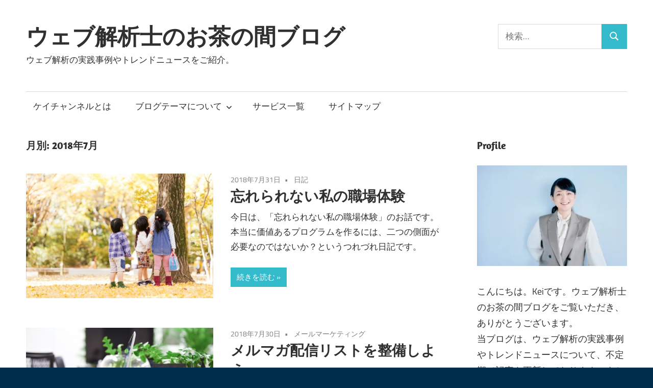

--- FILE ---
content_type: text/html; charset=UTF-8
request_url: https://web-analyst-chanoma.com/archives/date/2018/07
body_size: 12292
content:
<!DOCTYPE html>
<html dir="ltr" lang="ja" prefix="og: https://ogp.me/ns#">

<head>
<meta charset="UTF-8">
<meta name="viewport" content="width=device-width, initial-scale=1">
<link rel="profile" href="http://gmpg.org/xfn/11">
<link rel="pingback" href="https://web-analyst-chanoma.com/xmlrpc.php">

<title>7月, 2018 | ウェブ解析士のお茶の間ブログ</title>

		<!-- All in One SEO 4.5.5 - aioseo.com -->
		<meta name="robots" content="noindex, max-snippet:-1, max-image-preview:large, max-video-preview:-1" />
		<meta name="google-site-verification" content="CAoOmip7kfI3wgTrilNxDaj4Z79T4tTVtUaN8Rp1ty4" />
		<link rel="canonical" href="https://web-analyst-chanoma.com/archives/date/2018/07" />
		<link rel="next" href="https://web-analyst-chanoma.com/archives/date/2018/07/page/2" />
		<meta name="generator" content="All in One SEO (AIOSEO) 4.5.5" />
		<meta name="google" content="nositelinkssearchbox" />
		<script type="application/ld+json" class="aioseo-schema">
			{"@context":"https:\/\/schema.org","@graph":[{"@type":"BreadcrumbList","@id":"https:\/\/web-analyst-chanoma.com\/archives\/date\/2018\/07#breadcrumblist","itemListElement":[{"@type":"ListItem","@id":"https:\/\/web-analyst-chanoma.com\/#listItem","position":1,"name":"\u5bb6","item":"https:\/\/web-analyst-chanoma.com\/","nextItem":"https:\/\/web-analyst-chanoma.com\/archives\/date\/2018\/#listItem"},{"@type":"ListItem","@id":"https:\/\/web-analyst-chanoma.com\/archives\/date\/2018\/#listItem","position":2,"name":"2018","item":"https:\/\/web-analyst-chanoma.com\/archives\/date\/2018\/","nextItem":"https:\/\/web-analyst-chanoma.com\/archives\/date\/2018\/07\/#listItem","previousItem":"https:\/\/web-analyst-chanoma.com\/#listItem"},{"@type":"ListItem","@id":"https:\/\/web-analyst-chanoma.com\/archives\/date\/2018\/07\/#listItem","position":3,"name":"7\u6708, 2018","previousItem":"https:\/\/web-analyst-chanoma.com\/archives\/date\/2018\/#listItem"}]},{"@type":"CollectionPage","@id":"https:\/\/web-analyst-chanoma.com\/archives\/date\/2018\/07#collectionpage","url":"https:\/\/web-analyst-chanoma.com\/archives\/date\/2018\/07","name":"7\u6708, 2018 | \u30a6\u30a7\u30d6\u89e3\u6790\u58eb\u306e\u304a\u8336\u306e\u9593\u30d6\u30ed\u30b0","inLanguage":"ja","isPartOf":{"@id":"https:\/\/web-analyst-chanoma.com\/#website"},"breadcrumb":{"@id":"https:\/\/web-analyst-chanoma.com\/archives\/date\/2018\/07#breadcrumblist"}},{"@type":"Person","@id":"https:\/\/web-analyst-chanoma.com\/#person","name":"Kei Sato","image":{"@type":"ImageObject","@id":"https:\/\/web-analyst-chanoma.com\/archives\/date\/2018\/07#personImage","url":"https:\/\/secure.gravatar.com\/avatar\/270df01ba2aa64c8a03c9a75e4a29e95?s=96&d=mm&r=g","width":96,"height":96,"caption":"Kei Sato"}},{"@type":"WebSite","@id":"https:\/\/web-analyst-chanoma.com\/#website","url":"https:\/\/web-analyst-chanoma.com\/","name":"\u30a6\u30a7\u30d6\u89e3\u6790\u58eb\u306e\u304a\u8336\u306e\u9593\u30d6\u30ed\u30b0","description":"\u30a6\u30a7\u30d6\u89e3\u6790\u306e\u5b9f\u8df5\u4e8b\u4f8b\u3084\u30c8\u30ec\u30f3\u30c9\u30cb\u30e5\u30fc\u30b9\u3092\u3054\u7d39\u4ecb\u3002","inLanguage":"ja","publisher":{"@id":"https:\/\/web-analyst-chanoma.com\/#person"}}]}
		</script>
		<!-- All in One SEO -->


<!-- Google Tag Manager for WordPress by gtm4wp.com -->
<script data-cfasync="false" data-pagespeed-no-defer>
	var gtm4wp_datalayer_name = "dataLayer";
	var dataLayer = dataLayer || [];
</script>
<!-- End Google Tag Manager for WordPress by gtm4wp.com --><link rel='dns-prefetch' href='//static.addtoany.com' />
<link rel='dns-prefetch' href='//secure.gravatar.com' />
<link rel='dns-prefetch' href='//s.w.org' />
<link rel="alternate" type="application/rss+xml" title="ウェブ解析士のお茶の間ブログ &raquo; フィード" href="https://web-analyst-chanoma.com/feed" />
<link rel="alternate" type="application/rss+xml" title="ウェブ解析士のお茶の間ブログ &raquo; コメントフィード" href="https://web-analyst-chanoma.com/comments/feed" />
<meta name="description" content="[1ページ目] 2018年7月 の記事 ウェブ解析士のお茶の間ブログ ウェブ解析の実践事例やトレンドニュースをご紹介。" />		<script type="text/javascript">
			window._wpemojiSettings = {"baseUrl":"https:\/\/s.w.org\/images\/core\/emoji\/12.0.0-1\/72x72\/","ext":".png","svgUrl":"https:\/\/s.w.org\/images\/core\/emoji\/12.0.0-1\/svg\/","svgExt":".svg","source":{"concatemoji":"https:\/\/web-analyst-chanoma.com\/wp-includes\/js\/wp-emoji-release.min.js?ver=5.2.4"}};
			!function(a,b,c){function d(a,b){var c=String.fromCharCode;l.clearRect(0,0,k.width,k.height),l.fillText(c.apply(this,a),0,0);var d=k.toDataURL();l.clearRect(0,0,k.width,k.height),l.fillText(c.apply(this,b),0,0);var e=k.toDataURL();return d===e}function e(a){var b;if(!l||!l.fillText)return!1;switch(l.textBaseline="top",l.font="600 32px Arial",a){case"flag":return!(b=d([55356,56826,55356,56819],[55356,56826,8203,55356,56819]))&&(b=d([55356,57332,56128,56423,56128,56418,56128,56421,56128,56430,56128,56423,56128,56447],[55356,57332,8203,56128,56423,8203,56128,56418,8203,56128,56421,8203,56128,56430,8203,56128,56423,8203,56128,56447]),!b);case"emoji":return b=d([55357,56424,55356,57342,8205,55358,56605,8205,55357,56424,55356,57340],[55357,56424,55356,57342,8203,55358,56605,8203,55357,56424,55356,57340]),!b}return!1}function f(a){var c=b.createElement("script");c.src=a,c.defer=c.type="text/javascript",b.getElementsByTagName("head")[0].appendChild(c)}var g,h,i,j,k=b.createElement("canvas"),l=k.getContext&&k.getContext("2d");for(j=Array("flag","emoji"),c.supports={everything:!0,everythingExceptFlag:!0},i=0;i<j.length;i++)c.supports[j[i]]=e(j[i]),c.supports.everything=c.supports.everything&&c.supports[j[i]],"flag"!==j[i]&&(c.supports.everythingExceptFlag=c.supports.everythingExceptFlag&&c.supports[j[i]]);c.supports.everythingExceptFlag=c.supports.everythingExceptFlag&&!c.supports.flag,c.DOMReady=!1,c.readyCallback=function(){c.DOMReady=!0},c.supports.everything||(h=function(){c.readyCallback()},b.addEventListener?(b.addEventListener("DOMContentLoaded",h,!1),a.addEventListener("load",h,!1)):(a.attachEvent("onload",h),b.attachEvent("onreadystatechange",function(){"complete"===b.readyState&&c.readyCallback()})),g=c.source||{},g.concatemoji?f(g.concatemoji):g.wpemoji&&g.twemoji&&(f(g.twemoji),f(g.wpemoji)))}(window,document,window._wpemojiSettings);
		</script>
		<style type="text/css">
img.wp-smiley,
img.emoji {
	display: inline !important;
	border: none !important;
	box-shadow: none !important;
	height: 1em !important;
	width: 1em !important;
	margin: 0 .07em !important;
	vertical-align: -0.1em !important;
	background: none !important;
	padding: 0 !important;
}
</style>
	<link rel='stylesheet' id='maxwell-theme-fonts-css'  href='https://web-analyst-chanoma.com/wp-content/fonts/bbe432569025ffb9b1f4f6c44f70d2a3.css?ver=20201110' type='text/css' media='all' />
<link rel='stylesheet' id='vkExUnit_common_style-css'  href='https://web-analyst-chanoma.com/wp-content/plugins/vk-all-in-one-expansion-unit/assets/css/vkExUnit_style.css?ver=9.48.3.0' type='text/css' media='all' />
<style id='vkExUnit_common_style-inline-css' type='text/css'>
.tagcloud a:before { font-family: "Font Awesome 5 Free";content: "\f02b";font-weight: bold; }
:root {--ver_page_top_button_url:url(https://web-analyst-chanoma.com/wp-content/plugins/vk-all-in-one-expansion-unit/assets/images/to-top-btn-icon.svg);}@font-face {font-weight: normal;font-style: normal;font-family: "vk_sns";src: url("https://web-analyst-chanoma.com/wp-content/plugins/vk-all-in-one-expansion-unit/inc/sns/icons/fonts/vk_sns.eot?-bq20cj");src: url("https://web-analyst-chanoma.com/wp-content/plugins/vk-all-in-one-expansion-unit/inc/sns/icons/fonts/vk_sns.eot?#iefix-bq20cj") format("embedded-opentype"),url("https://web-analyst-chanoma.com/wp-content/plugins/vk-all-in-one-expansion-unit/inc/sns/icons/fonts/vk_sns.woff?-bq20cj") format("woff"),url("https://web-analyst-chanoma.com/wp-content/plugins/vk-all-in-one-expansion-unit/inc/sns/icons/fonts/vk_sns.ttf?-bq20cj") format("truetype"),url("https://web-analyst-chanoma.com/wp-content/plugins/vk-all-in-one-expansion-unit/inc/sns/icons/fonts/vk_sns.svg?-bq20cj#vk_sns") format("svg");}
</style>
<link rel='stylesheet' id='wp-block-library-css'  href='https://web-analyst-chanoma.com/wp-includes/css/dist/block-library/style.min.css?ver=5.2.4' type='text/css' media='all' />
<style id='wp-block-library-inline-css' type='text/css'>
.has-text-align-justify{text-align:justify;}
</style>
<link rel='stylesheet' id='contact-form-7-css'  href='https://web-analyst-chanoma.com/wp-content/plugins/contact-form-7/includes/css/styles.css?ver=5.1.9' type='text/css' media='all' />
<link rel='stylesheet' id='toc-screen-css'  href='https://web-analyst-chanoma.com/wp-content/plugins/table-of-contents-plus/screen.min.css?ver=2411.1' type='text/css' media='all' />
<link rel='stylesheet' id='wordpress-popular-posts-css-css'  href='https://web-analyst-chanoma.com/wp-content/plugins/wordpress-popular-posts/assets/css/wpp.css?ver=5.5.1' type='text/css' media='all' />
<link rel='stylesheet' id='maxwell-stylesheet-css'  href='https://web-analyst-chanoma.com/wp-content/themes/maxwell/style.css?ver=2.4.1' type='text/css' media='all' />
<link rel='stylesheet' id='maxwell-safari-flexbox-fixes-css'  href='https://web-analyst-chanoma.com/wp-content/themes/maxwell/assets/css/safari-flexbox-fixes.css?ver=20200827' type='text/css' media='all' />
<link rel='stylesheet' id='vk-blocks-build-css-css'  href='https://web-analyst-chanoma.com/wp-content/plugins/vk-all-in-one-expansion-unit/inc/vk-blocks/package/build/block-build.css?ver=0.38.6' type='text/css' media='all' />
<link rel='stylesheet' id='vk-font-awesome-css'  href='https://web-analyst-chanoma.com/wp-content/plugins/vk-post-author-display/inc/font-awesome/package/versions/5/css/all.min.css?ver=5.13.0' type='text/css' media='all' />
<link rel='stylesheet' id='addtoany-css'  href='https://web-analyst-chanoma.com/wp-content/plugins/add-to-any/addtoany.min.css?ver=1.16' type='text/css' media='all' />
<link rel='stylesheet' id='jetpack_css-css'  href='https://web-analyst-chanoma.com/wp-content/plugins/jetpack/css/jetpack.css?ver=8.3.3' type='text/css' media='all' />
<script type='text/javascript'>
window.a2a_config=window.a2a_config||{};a2a_config.callbacks=[];a2a_config.overlays=[];a2a_config.templates={};a2a_localize = {
	Share: "共有",
	Save: "ブックマーク",
	Subscribe: "購読",
	Email: "メール",
	Bookmark: "ブックマーク",
	ShowAll: "すべて表示する",
	ShowLess: "小さく表示する",
	FindServices: "サービスを探す",
	FindAnyServiceToAddTo: "追加するサービスを今すぐ探す",
	PoweredBy: "Powered by",
	ShareViaEmail: "メールでシェアする",
	SubscribeViaEmail: "メールで購読する",
	BookmarkInYourBrowser: "ブラウザにブックマーク",
	BookmarkInstructions: "このページをブックマークするには、 Ctrl+D または \u2318+D を押下。",
	AddToYourFavorites: "お気に入りに追加",
	SendFromWebOrProgram: "任意のメールアドレスまたはメールプログラムから送信",
	EmailProgram: "メールプログラム",
	More: "詳細&#8230;",
	ThanksForSharing: "共有ありがとうございます !",
	ThanksForFollowing: "フォローありがとうございます !"
};
</script>
<script type='text/javascript' defer src='https://static.addtoany.com/menu/page.js'></script>
<script type='text/javascript' src='https://web-analyst-chanoma.com/wp-includes/js/jquery/jquery.js?ver=1.12.4-wp'></script>
<script type='text/javascript' src='https://web-analyst-chanoma.com/wp-includes/js/jquery/jquery-migrate.min.js?ver=1.4.1'></script>
<script type='text/javascript' defer src='https://web-analyst-chanoma.com/wp-content/plugins/add-to-any/addtoany.min.js?ver=1.1'></script>
<script type='application/json' id="wpp-json">
{"sampling_active":0,"sampling_rate":100,"ajax_url":"https:\/\/web-analyst-chanoma.com\/wp-json\/wordpress-popular-posts\/v1\/popular-posts","api_url":"https:\/\/web-analyst-chanoma.com\/wp-json\/wordpress-popular-posts","ID":0,"token":"7e00dbb6e0","lang":0,"debug":0}
</script>
<script type='text/javascript' src='https://web-analyst-chanoma.com/wp-content/plugins/wordpress-popular-posts/assets/js/wpp.min.js?ver=5.5.1'></script>
<!--[if lt IE 9]>
<script type='text/javascript' src='https://web-analyst-chanoma.com/wp-content/themes/maxwell/assets/js/html5shiv.min.js?ver=3.7.3'></script>
<![endif]-->
<script type='text/javascript' src='https://web-analyst-chanoma.com/wp-content/themes/maxwell/assets/js/svgxuse.min.js?ver=1.2.6'></script>
<script type='text/javascript' src='https://web-analyst-chanoma.com/wp-content/themes/maxwell/assets/js/jquery.flexslider-min.js?ver=2.6.0'></script>
<script type='text/javascript'>
/* <![CDATA[ */
var maxwell_slider_params = {"animation":"slide","speed":"7000"};
/* ]]> */
</script>
<script type='text/javascript' src='https://web-analyst-chanoma.com/wp-content/themes/maxwell/assets/js/slider.js?ver=20170421'></script>
<link rel='https://api.w.org/' href='https://web-analyst-chanoma.com/wp-json/' />
<link rel="EditURI" type="application/rsd+xml" title="RSD" href="https://web-analyst-chanoma.com/xmlrpc.php?rsd" />
<link rel="wlwmanifest" type="application/wlwmanifest+xml" href="https://web-analyst-chanoma.com/wp-includes/wlwmanifest.xml" /> 
<meta name="generator" content="WordPress 5.2.4" />

<!-- Google Tag Manager for WordPress by gtm4wp.com -->
<!-- GTM Container placement set to footer -->
<script data-cfasync="false" data-pagespeed-no-defer>
	var dataLayer_content = {"pagePostType":"post","pagePostType2":"month-post"};
	dataLayer.push( dataLayer_content );
</script>
<script data-cfasync="false" data-pagespeed-no-defer>
(function(w,d,s,l,i){w[l]=w[l]||[];w[l].push({'gtm.start':
new Date().getTime(),event:'gtm.js'});var f=d.getElementsByTagName(s)[0],
j=d.createElement(s),dl=l!='dataLayer'?'&l='+l:'';j.async=true;j.src=
'//www.googletagmanager.com/gtm.js?id='+i+dl;f.parentNode.insertBefore(j,f);
})(window,document,'script','dataLayer','GTM-KHFNDS9');
</script>
<!-- End Google Tag Manager for WordPress by gtm4wp.com -->            <style id="wpp-loading-animation-styles">@-webkit-keyframes bgslide{from{background-position-x:0}to{background-position-x:-200%}}@keyframes bgslide{from{background-position-x:0}to{background-position-x:-200%}}.wpp-widget-placeholder,.wpp-widget-block-placeholder{margin:0 auto;width:60px;height:3px;background:#dd3737;background:linear-gradient(90deg,#dd3737 0%,#571313 10%,#dd3737 100%);background-size:200% auto;border-radius:3px;-webkit-animation:bgslide 1s infinite linear;animation:bgslide 1s infinite linear}</style>
            
<link rel='dns-prefetch' href='//v0.wordpress.com'/>
<link rel='dns-prefetch' href='//i0.wp.com'/>
<link rel='dns-prefetch' href='//i1.wp.com'/>
<link rel='dns-prefetch' href='//i2.wp.com'/>
<link rel='dns-prefetch' href='//widgets.wp.com'/>
<link rel='dns-prefetch' href='//s0.wp.com'/>
<link rel='dns-prefetch' href='//0.gravatar.com'/>
<link rel='dns-prefetch' href='//1.gravatar.com'/>
<link rel='dns-prefetch' href='//2.gravatar.com'/>
<link rel='dns-prefetch' href='//jetpack.wordpress.com'/>
<link rel='dns-prefetch' href='//s1.wp.com'/>
<link rel='dns-prefetch' href='//s2.wp.com'/>
<link rel='dns-prefetch' href='//public-api.wordpress.com'/>
<style type='text/css'>img#wpstats{display:none}</style><style type="text/css" id="custom-background-css">
body.custom-background { background-color: #002d4c; }
</style>
	<!-- [ VK All in One Expansion Unit OGP ] -->
<meta property="og:site_name" content="ウェブ解析士のお茶の間ブログ" />
<meta property="og:url" content="https://web-analyst-chanoma.com/archives/831" />
<meta property="og:title" content="7月, 2018 | ウェブ解析士のお茶の間ブログ" />
<meta property="og:description" content="[1ページ目] 2018年7月 の記事 ウェブ解析士のお茶の間ブログ ウェブ解析の実践事例やトレンドニュースをご紹介。" />
<meta property="og:type" content="article" />
<!-- [ / VK All in One Expansion Unit OGP ] -->
<!-- [ VK All in One Expansion Unit twitter card ] -->
<meta name="twitter:card" content="summary_large_image">
<meta name="twitter:description" content="[1ページ目] 2018年7月 の記事 ウェブ解析士のお茶の間ブログ ウェブ解析の実践事例やトレンドニュースをご紹介。">
<meta name="twitter:title" content="7月, 2018 | ウェブ解析士のお茶の間ブログ">
<meta name="twitter:url" content="https://web-analyst-chanoma.com/archives/831">
	<meta name="twitter:domain" content="web-analyst-chanoma.com">
	<meta name="twitter:site" content="@keichannels">
	<!-- [ / VK All in One Expansion Unit twitter card ] -->
	</head>

<body class="archive date custom-background wp-embed-responsive post-type-post fa_v5_css post-layout-one-column">

	
	
	<div id="page" class="hfeed site">

		<a class="skip-link screen-reader-text" href="#content">コンテンツへスキップ</a>

		
		<header id="masthead" class="site-header clearfix" role="banner">

			<div class="header-main container clearfix">

				<div id="logo" class="site-branding clearfix">

										
			<p class="site-title"><a href="https://web-analyst-chanoma.com/" rel="home">ウェブ解析士のお茶の間ブログ</a></p>

								
			<p class="site-description">ウェブ解析の実践事例やトレンドニュースをご紹介。</p>

			
				</div><!-- .site-branding -->

				<div class="header-widgets clearfix">

					<aside id="search-5" class="header-widget widget_search">
<form role="search" method="get" class="search-form" action="https://web-analyst-chanoma.com/">
	<label>
		<span class="screen-reader-text">検索:</span>
		<input type="search" class="search-field"
			placeholder="検索&hellip;"
			value="" name="s"
			title="検索:" />
	</label>
	<button type="submit" class="search-submit">
		<svg class="icon icon-search" aria-hidden="true" role="img"> <use xlink:href="https://web-analyst-chanoma.com/wp-content/themes/maxwell/assets/icons/genericons-neue.svg#search"></use> </svg>		<span class="screen-reader-text">検索</span>
	</button>
</form>
</aside>
				</div><!-- .header-widgets -->

			</div><!-- .header-main -->

			

	<div id="main-navigation-wrap" class="primary-navigation-wrap">

		
		<button class="primary-menu-toggle menu-toggle" aria-controls="primary-menu" aria-expanded="false" >
			<svg class="icon icon-menu" aria-hidden="true" role="img"> <use xlink:href="https://web-analyst-chanoma.com/wp-content/themes/maxwell/assets/icons/genericons-neue.svg#menu"></use> </svg><svg class="icon icon-close" aria-hidden="true" role="img"> <use xlink:href="https://web-analyst-chanoma.com/wp-content/themes/maxwell/assets/icons/genericons-neue.svg#close"></use> </svg>			<span class="menu-toggle-text">ナビゲーション</span>
		</button>

		<div class="primary-navigation">

			<nav id="site-navigation" class="main-navigation" role="navigation"  aria-label="メインメニュー">

				<ul id="primary-menu" class="menu"><li id="menu-item-1331" class="menu-item menu-item-type-post_type menu-item-object-page menu-item-1331"><a href="https://web-analyst-chanoma.com/profile">ケイチャンネルとは</a></li>
<li id="menu-item-1327" class="menu-item menu-item-type-post_type menu-item-object-page menu-item-has-children menu-item-1327"><a href="https://web-analyst-chanoma.com/blog">ブログテーマについて<svg class="icon icon-expand" aria-hidden="true" role="img"> <use xlink:href="https://web-analyst-chanoma.com/wp-content/themes/maxwell/assets/icons/genericons-neue.svg#expand"></use> </svg></a>
<ul class="sub-menu">
	<li id="menu-item-1330" class="menu-item menu-item-type-post_type menu-item-object-page menu-item-1330"><a href="https://web-analyst-chanoma.com/blog/webmarketing">ウェブマーケティング</a></li>
	<li id="menu-item-7522" class="menu-item menu-item-type-taxonomy menu-item-object-category menu-item-7522"><a href="https://web-analyst-chanoma.com/archives/category/mailmagazine">メールマーケティング</a></li>
	<li id="menu-item-7541" class="menu-item menu-item-type-taxonomy menu-item-object-category menu-item-7541"><a href="https://web-analyst-chanoma.com/archives/category/contentmarketing">コンテンツマーケティング</a></li>
	<li id="menu-item-7519" class="menu-item menu-item-type-taxonomy menu-item-object-category menu-item-7519"><a href="https://web-analyst-chanoma.com/archives/category/sns%e3%83%9e%e3%83%bc%e3%82%b1%e3%83%86%e3%82%a3%e3%83%b3%e3%82%b0">SNSマーケティング</a></li>
	<li id="menu-item-7520" class="menu-item menu-item-type-taxonomy menu-item-object-category menu-item-7520"><a href="https://web-analyst-chanoma.com/archives/category/marketing-technology">マーケティングテクノロジー</a></li>
	<li id="menu-item-7542" class="menu-item menu-item-type-taxonomy menu-item-object-category menu-item-7542"><a href="https://web-analyst-chanoma.com/archives/category/book">お勧めの本</a></li>
</ul>
</li>
<li id="menu-item-1334" class="menu-item menu-item-type-post_type menu-item-object-page menu-item-1334"><a href="https://web-analyst-chanoma.com/service">サービス一覧</a></li>
<li id="menu-item-1332" class="menu-item menu-item-type-post_type menu-item-object-page menu-item-1332"><a href="https://web-analyst-chanoma.com/sitemap">サイトマップ</a></li>
</ul>			</nav><!-- #site-navigation -->

		</div><!-- .primary-navigation -->

	</div>



		</header><!-- #masthead -->

		
		
		<div id="content" class="site-content container clearfix">

			
	<section id="primary" class="content-archive content-area">
		<main id="main" class="site-main" role="main">

		
			<header class="page-header">

				<h1 class="archive-title">月別: 2018年7月</h1>				
			</header><!-- .page-header -->

			<div id="post-wrapper" class="post-wrapper clearfix">

				
<div class="post-column clearfix">

	<article id="post-831" class="post-831 post type-post status-publish format-standard has-post-thumbnail hentry category-diary">

		
			<a class="wp-post-image-link" href="https://web-analyst-chanoma.com/archives/831" rel="bookmark">
				<img width="510" height="340" src="https://i1.wp.com/web-analyst-chanoma.com/wp-content/uploads/2018/08/0903c7a724e7fc4793431245cf0f6ccb_t.jpeg?resize=510%2C340&amp;ssl=1" class="attachment-post-thumbnail size-post-thumbnail wp-post-image" alt="" srcset="https://i1.wp.com/web-analyst-chanoma.com/wp-content/uploads/2018/08/0903c7a724e7fc4793431245cf0f6ccb_t.jpeg?w=510&amp;ssl=1 510w, https://i1.wp.com/web-analyst-chanoma.com/wp-content/uploads/2018/08/0903c7a724e7fc4793431245cf0f6ccb_t.jpeg?resize=300%2C200&amp;ssl=1 300w, https://i1.wp.com/web-analyst-chanoma.com/wp-content/uploads/2018/08/0903c7a724e7fc4793431245cf0f6ccb_t.jpeg?resize=120%2C80&amp;ssl=1 120w" sizes="(max-width: 510px) 100vw, 510px" />			</a>

			
		<header class="entry-header">

			<div class="entry-meta"><span class="meta-date"><a href="https://web-analyst-chanoma.com/archives/831" title="9:00 PM" rel="bookmark"><time class="entry-date published updated" datetime="2018-07-31T21:00:13+09:00">2018年7月31日</time></a></span><span class="meta-category"> <a href="https://web-analyst-chanoma.com/archives/category/diary" rel="category tag">日記</a></span></div>
			<h2 class="entry-title"><a href="https://web-analyst-chanoma.com/archives/831" rel="bookmark">忘れられない私の職場体験</a></h2>
		</header><!-- .entry-header -->

		<div class="entry-content entry-excerpt clearfix">
			<p>今日は、「忘れられない私の職場体験」のお話です。本当に価値あるプログラムを作るには、二つの側面が必要なのではないか？というつれづれ日記です。</p>
			
			<a href="https://web-analyst-chanoma.com/archives/831" class="more-link">続きを読む</a>

					</div><!-- .entry-content -->

	</article>

</div>

<div class="post-column clearfix">

	<article id="post-825" class="post-825 post type-post status-publish format-standard has-post-thumbnail hentry category-mailmagazine">

		
			<a class="wp-post-image-link" href="https://web-analyst-chanoma.com/archives/825" rel="bookmark">
				<img width="509" height="340" src="https://i0.wp.com/web-analyst-chanoma.com/wp-content/uploads/2018/08/1cfbf8090899600e7445a9c7684c2bd2_t.jpeg?resize=509%2C340&amp;ssl=1" class="attachment-post-thumbnail size-post-thumbnail wp-post-image" alt="メンテナンスのイメージ" srcset="https://i0.wp.com/web-analyst-chanoma.com/wp-content/uploads/2018/08/1cfbf8090899600e7445a9c7684c2bd2_t.jpeg?w=509&amp;ssl=1 509w, https://i0.wp.com/web-analyst-chanoma.com/wp-content/uploads/2018/08/1cfbf8090899600e7445a9c7684c2bd2_t.jpeg?resize=300%2C200&amp;ssl=1 300w, https://i0.wp.com/web-analyst-chanoma.com/wp-content/uploads/2018/08/1cfbf8090899600e7445a9c7684c2bd2_t.jpeg?resize=120%2C80&amp;ssl=1 120w" sizes="(max-width: 509px) 100vw, 509px" />			</a>

			
		<header class="entry-header">

			<div class="entry-meta"><span class="meta-date"><a href="https://web-analyst-chanoma.com/archives/825" title="7:00 PM" rel="bookmark"><time class="entry-date published updated" datetime="2018-07-30T19:00:04+09:00">2018年7月30日</time></a></span><span class="meta-category"> <a href="https://web-analyst-chanoma.com/archives/category/mailmagazine" rel="category tag">メールマーケティング</a></span></div>
			<h2 class="entry-title"><a href="https://web-analyst-chanoma.com/archives/825" rel="bookmark">メルマガ配信リストを整備しよう</a></h2>
		</header><!-- .entry-header -->

		<div class="entry-content entry-excerpt clearfix">
			<p>今回は、「メルマガ配信リストを整備しよう」のお話です。とにかくスタートを切りたい場合と、少し余力がある場合についてご説明します。</p>
			
			<a href="https://web-analyst-chanoma.com/archives/825" class="more-link">続きを読む</a>

					</div><!-- .entry-content -->

	</article>

</div>

<div class="post-column clearfix">

	<article id="post-811" class="post-811 post type-post status-publish format-standard has-post-thumbnail hentry category-book">

		
			<a class="wp-post-image-link" href="https://web-analyst-chanoma.com/archives/811" rel="bookmark">
				<img width="850" height="550" src="https://i0.wp.com/web-analyst-chanoma.com/wp-content/uploads/2018/07/795316b92fc766b0181f6fef074f03fa.png?resize=850%2C550&amp;ssl=1" class="attachment-post-thumbnail size-post-thumbnail wp-post-image" alt="著書イメージ" />			</a>

			
		<header class="entry-header">

			<div class="entry-meta"><span class="meta-date"><a href="https://web-analyst-chanoma.com/archives/811" title="7:00 PM" rel="bookmark"><time class="entry-date published updated" datetime="2018-07-29T19:00:40+09:00">2018年7月29日</time></a></span><span class="meta-category"> <a href="https://web-analyst-chanoma.com/archives/category/book" rel="category tag">お勧めの本</a></span></div>
			<h2 class="entry-title"><a href="https://web-analyst-chanoma.com/archives/811" rel="bookmark">お勧めの本：戦略地図</a></h2>
		</header><!-- .entry-header -->

		<div class="entry-content entry-excerpt clearfix">
			<p>今回は、お勧めの本「戦略地図」のお話です。事業づくりに課題を感じている時は、山口豪志さんの「戦略地図」を読んでみてください。</p>
			
			<a href="https://web-analyst-chanoma.com/archives/811" class="more-link">続きを読む</a>

					</div><!-- .entry-content -->

	</article>

</div>

<div class="post-column clearfix">

	<article id="post-790" class="post-790 post type-post status-publish format-standard has-post-thumbnail hentry category-book">

		
			<a class="wp-post-image-link" href="https://web-analyst-chanoma.com/archives/790" rel="bookmark">
				<img width="850" height="550" src="https://i0.wp.com/web-analyst-chanoma.com/wp-content/uploads/2018/07/2b530e80c7d0de90885e285c5d798063.png?resize=850%2C550&amp;ssl=1" class="attachment-post-thumbnail size-post-thumbnail wp-post-image" alt="本のイメ―ジ" />			</a>

			
		<header class="entry-header">

			<div class="entry-meta"><span class="meta-date"><a href="https://web-analyst-chanoma.com/archives/790" title="9:00 PM" rel="bookmark"><time class="entry-date published updated" datetime="2018-07-28T21:00:11+09:00">2018年7月28日</time></a></span><span class="meta-category"> <a href="https://web-analyst-chanoma.com/archives/category/book" rel="category tag">お勧めの本</a></span></div>
			<h2 class="entry-title"><a href="https://web-analyst-chanoma.com/archives/790" rel="bookmark">お勧めの本：ハーバードのエリートは、なぜプレッシャーに強いのか？</a></h2>
		</header><!-- .entry-header -->

		<div class="entry-content entry-excerpt clearfix">
			<p>今回はお勧めの本のご紹介です。</p>
			
			<a href="https://web-analyst-chanoma.com/archives/790" class="more-link">続きを読む</a>

					</div><!-- .entry-content -->

	</article>

</div>

<div class="post-column clearfix">

	<article id="post-782" class="post-782 post type-post status-publish format-standard has-post-thumbnail hentry category-diary">

		
			<a class="wp-post-image-link" href="https://web-analyst-chanoma.com/archives/782" rel="bookmark">
				<img width="510" height="340" src="https://i0.wp.com/web-analyst-chanoma.com/wp-content/uploads/2018/07/b13e440d3423a291920baca8bc186ae6_t.jpeg?resize=510%2C340&amp;ssl=1" class="attachment-post-thumbnail size-post-thumbnail wp-post-image" alt="イメージ" srcset="https://i0.wp.com/web-analyst-chanoma.com/wp-content/uploads/2018/07/b13e440d3423a291920baca8bc186ae6_t.jpeg?w=510&amp;ssl=1 510w, https://i0.wp.com/web-analyst-chanoma.com/wp-content/uploads/2018/07/b13e440d3423a291920baca8bc186ae6_t.jpeg?resize=300%2C200&amp;ssl=1 300w, https://i0.wp.com/web-analyst-chanoma.com/wp-content/uploads/2018/07/b13e440d3423a291920baca8bc186ae6_t.jpeg?resize=120%2C80&amp;ssl=1 120w" sizes="(max-width: 510px) 100vw, 510px" />			</a>

			
		<header class="entry-header">

			<div class="entry-meta"><span class="meta-date"><a href="https://web-analyst-chanoma.com/archives/782" title="9:00 PM" rel="bookmark"><time class="entry-date published updated" datetime="2018-07-27T21:00:17+09:00">2018年7月27日</time></a></span><span class="meta-category"> <a href="https://web-analyst-chanoma.com/archives/category/diary" rel="category tag">日記</a></span></div>
			<h2 class="entry-title"><a href="https://web-analyst-chanoma.com/archives/782" rel="bookmark">全財産を寄付して分かったこと。</a></h2>
		</header><!-- .entry-header -->

		<div class="entry-content entry-excerpt clearfix">
			<p>今回は、「全財産を寄付して分かったこと」のお話です。自分を思いっきり変えたいと思ったら、少々荒療治も必要なのかなと思う今日この頃です。</p>
			
			<a href="https://web-analyst-chanoma.com/archives/782" class="more-link">続きを読む</a>

					</div><!-- .entry-content -->

	</article>

</div>

<div class="post-column clearfix">

	<article id="post-772" class="post-772 post type-post status-publish format-standard has-post-thumbnail hentry category-diary">

		
			<a class="wp-post-image-link" href="https://web-analyst-chanoma.com/archives/772" rel="bookmark">
				<img width="640" height="480" src="https://i1.wp.com/web-analyst-chanoma.com/wp-content/uploads/2018/07/89a3c131a1295af7da7c5fe21541c3fc_s.jpg?resize=640%2C480&amp;ssl=1" class="attachment-post-thumbnail size-post-thumbnail wp-post-image" alt="心のイメージ" srcset="https://i1.wp.com/web-analyst-chanoma.com/wp-content/uploads/2018/07/89a3c131a1295af7da7c5fe21541c3fc_s.jpg?w=640&amp;ssl=1 640w, https://i1.wp.com/web-analyst-chanoma.com/wp-content/uploads/2018/07/89a3c131a1295af7da7c5fe21541c3fc_s.jpg?resize=300%2C225&amp;ssl=1 300w" sizes="(max-width: 640px) 100vw, 640px" />			</a>

			
		<header class="entry-header">

			<div class="entry-meta"><span class="meta-date"><a href="https://web-analyst-chanoma.com/archives/772" title="9:00 PM" rel="bookmark"><time class="entry-date published updated" datetime="2018-07-26T21:00:15+09:00">2018年7月26日</time></a></span><span class="meta-category"> <a href="https://web-analyst-chanoma.com/archives/category/diary" rel="category tag">日記</a></span></div>
			<h2 class="entry-title"><a href="https://web-analyst-chanoma.com/archives/772" rel="bookmark">この世界をどうしたいか？</a></h2>
		</header><!-- .entry-header -->

		<div class="entry-content entry-excerpt clearfix">
			<p>今回は、「この世界をどうしたいのか？」のお話です。最近、イノベーションって言葉をよく聞きますが、イノベーションってなんなのでしょう？私なりに考えてみました。</p>
			
			<a href="https://web-analyst-chanoma.com/archives/772" class="more-link">続きを読む</a>

					</div><!-- .entry-content -->

	</article>

</div>

<div class="post-column clearfix">

	<article id="post-766" class="post-766 post type-post status-publish format-standard has-post-thumbnail hentry category-contentmarketing">

		
			<a class="wp-post-image-link" href="https://web-analyst-chanoma.com/archives/766" rel="bookmark">
				<img width="510" height="340" src="https://i0.wp.com/web-analyst-chanoma.com/wp-content/uploads/2018/07/5fdc96371849a54b5310347f6782b081_t.jpeg?resize=510%2C340&amp;ssl=1" class="attachment-post-thumbnail size-post-thumbnail wp-post-image" alt="書くことのイメージ" srcset="https://i0.wp.com/web-analyst-chanoma.com/wp-content/uploads/2018/07/5fdc96371849a54b5310347f6782b081_t.jpeg?w=510&amp;ssl=1 510w, https://i0.wp.com/web-analyst-chanoma.com/wp-content/uploads/2018/07/5fdc96371849a54b5310347f6782b081_t.jpeg?resize=300%2C200&amp;ssl=1 300w, https://i0.wp.com/web-analyst-chanoma.com/wp-content/uploads/2018/07/5fdc96371849a54b5310347f6782b081_t.jpeg?resize=120%2C80&amp;ssl=1 120w" sizes="(max-width: 510px) 100vw, 510px" />			</a>

			
		<header class="entry-header">

			<div class="entry-meta"><span class="meta-date"><a href="https://web-analyst-chanoma.com/archives/766" title="9:00 PM" rel="bookmark"><time class="entry-date published updated" datetime="2018-07-25T21:00:38+09:00">2018年7月25日</time></a></span><span class="meta-category"> <a href="https://web-analyst-chanoma.com/archives/category/contentmarketing" rel="category tag">コンテンツマーケティング</a></span></div>
			<h2 class="entry-title"><a href="https://web-analyst-chanoma.com/archives/766" rel="bookmark">書くことの本質は、自分との対話。</a></h2>
		</header><!-- .entry-header -->

		<div class="entry-content entry-excerpt clearfix">
			<p>今回は、「書くことの本質」についてのお話です。書くことが大変だと感じるのはなぜ？私なりの考えをご紹介します。</p>
			
			<a href="https://web-analyst-chanoma.com/archives/766" class="more-link">続きを読む</a>

					</div><!-- .entry-content -->

	</article>

</div>

<div class="post-column clearfix">

	<article id="post-760" class="post-760 post type-post status-publish format-standard has-post-thumbnail hentry category-webmarketing">

		
			<a class="wp-post-image-link" href="https://web-analyst-chanoma.com/archives/760" rel="bookmark">
				<img width="510" height="340" src="https://i1.wp.com/web-analyst-chanoma.com/wp-content/uploads/2018/07/01abf86438839a01b97ba423838a88ad_t.jpeg?resize=510%2C340&amp;ssl=1" class="attachment-post-thumbnail size-post-thumbnail wp-post-image" alt="写真イメージ" srcset="https://i1.wp.com/web-analyst-chanoma.com/wp-content/uploads/2018/07/01abf86438839a01b97ba423838a88ad_t.jpeg?w=510&amp;ssl=1 510w, https://i1.wp.com/web-analyst-chanoma.com/wp-content/uploads/2018/07/01abf86438839a01b97ba423838a88ad_t.jpeg?resize=300%2C200&amp;ssl=1 300w, https://i1.wp.com/web-analyst-chanoma.com/wp-content/uploads/2018/07/01abf86438839a01b97ba423838a88ad_t.jpeg?resize=120%2C80&amp;ssl=1 120w" sizes="(max-width: 510px) 100vw, 510px" />			</a>

			
		<header class="entry-header">

			<div class="entry-meta"><span class="meta-date"><a href="https://web-analyst-chanoma.com/archives/760" title="9:00 PM" rel="bookmark"><time class="entry-date published updated" datetime="2018-07-24T21:00:22+09:00">2018年7月24日</time></a></span><span class="meta-category"> <a href="https://web-analyst-chanoma.com/archives/category/webmarketing" rel="category tag">ウェブマーケティング</a></span></div>
			<h2 class="entry-title"><a href="https://web-analyst-chanoma.com/archives/760" rel="bookmark">「ウェブサイト君」の上司に最適な人とは②</a></h2>
		</header><!-- .entry-header -->

		<div class="entry-content entry-excerpt clearfix">
			<p>今回は、「ウェブサイト君の上司に最適な人とは②」のお話です。先日お話しした３要素について、もう少し具体的にご説明していきます。</p>
			
			<a href="https://web-analyst-chanoma.com/archives/760" class="more-link">続きを読む</a>

					</div><!-- .entry-content -->

	</article>

</div>

<div class="post-column clearfix">

	<article id="post-753" class="post-753 post type-post status-publish format-standard has-post-thumbnail hentry category-webmarketing">

		
			<a class="wp-post-image-link" href="https://web-analyst-chanoma.com/archives/753" rel="bookmark">
				<img width="453" height="340" src="https://i1.wp.com/web-analyst-chanoma.com/wp-content/uploads/2018/07/df9d52cbf7c1f995e2b19812488a2f4d_t.jpeg?resize=453%2C340&amp;ssl=1" class="attachment-post-thumbnail size-post-thumbnail wp-post-image" alt="上司と部下のイメージ" srcset="https://i1.wp.com/web-analyst-chanoma.com/wp-content/uploads/2018/07/df9d52cbf7c1f995e2b19812488a2f4d_t.jpeg?w=453&amp;ssl=1 453w, https://i1.wp.com/web-analyst-chanoma.com/wp-content/uploads/2018/07/df9d52cbf7c1f995e2b19812488a2f4d_t.jpeg?resize=300%2C225&amp;ssl=1 300w" sizes="(max-width: 453px) 100vw, 453px" />			</a>

			
		<header class="entry-header">

			<div class="entry-meta"><span class="meta-date"><a href="https://web-analyst-chanoma.com/archives/753" title="9:00 PM" rel="bookmark"><time class="entry-date published updated" datetime="2018-07-23T21:00:38+09:00">2018年7月23日</time></a></span><span class="meta-category"> <a href="https://web-analyst-chanoma.com/archives/category/webmarketing" rel="category tag">ウェブマーケティング</a></span></div>
			<h2 class="entry-title"><a href="https://web-analyst-chanoma.com/archives/753" rel="bookmark">「ウェブサイト君」の上司に最適な人とは</a></h2>
		</header><!-- .entry-header -->

		<div class="entry-content entry-excerpt clearfix">
			<p>今回は、「ウェブサイト君の上司に最適な人」のお話です。会話ができないウェブサイト君を育てようと思ったら、どういう能力をもった上司が良いのでしょうか？私の考える３要素をご紹介します。</p>
			
			<a href="https://web-analyst-chanoma.com/archives/753" class="more-link">続きを読む</a>

					</div><!-- .entry-content -->

	</article>

</div>

<div class="post-column clearfix">

	<article id="post-740" class="post-740 post type-post status-publish format-standard has-post-thumbnail hentry category-webmarketing">

		
			<a class="wp-post-image-link" href="https://web-analyst-chanoma.com/archives/740" rel="bookmark">
				<img width="510" height="340" src="https://i0.wp.com/web-analyst-chanoma.com/wp-content/uploads/2018/07/834d4e14d6bf8fbaa28d01ae8b95c60f_t.jpeg?resize=510%2C340&amp;ssl=1" class="attachment-post-thumbnail size-post-thumbnail wp-post-image" alt="ウェブサイト君のイメージ" srcset="https://i0.wp.com/web-analyst-chanoma.com/wp-content/uploads/2018/07/834d4e14d6bf8fbaa28d01ae8b95c60f_t.jpeg?w=510&amp;ssl=1 510w, https://i0.wp.com/web-analyst-chanoma.com/wp-content/uploads/2018/07/834d4e14d6bf8fbaa28d01ae8b95c60f_t.jpeg?resize=300%2C200&amp;ssl=1 300w, https://i0.wp.com/web-analyst-chanoma.com/wp-content/uploads/2018/07/834d4e14d6bf8fbaa28d01ae8b95c60f_t.jpeg?resize=120%2C80&amp;ssl=1 120w" sizes="(max-width: 510px) 100vw, 510px" />			</a>

			
		<header class="entry-header">

			<div class="entry-meta"><span class="meta-date"><a href="https://web-analyst-chanoma.com/archives/740" title="9:00 PM" rel="bookmark"><time class="entry-date published updated" datetime="2018-07-22T21:00:10+09:00">2018年7月22日</time></a></span><span class="meta-category"> <a href="https://web-analyst-chanoma.com/archives/category/webmarketing" rel="category tag">ウェブマーケティング</a></span></div>
			<h2 class="entry-title"><a href="https://web-analyst-chanoma.com/archives/740" rel="bookmark">「ウェブサイト君」の特徴を押さえて育てよう</a></h2>
		</header><!-- .entry-header -->

		<div class="entry-content entry-excerpt clearfix">
			<p>今回は、「ウェブサイト君の特徴を押さえて育てよう」のお話です。人間に強み・弱みがあるように、ウェブサイト君の特徴を生かすことが大切です。</p>
			
			<a href="https://web-analyst-chanoma.com/archives/740" class="more-link">続きを読む</a>

					</div><!-- .entry-content -->

	</article>

</div>

			</div>

			
	<nav class="navigation pagination" role="navigation">
		<h2 class="screen-reader-text">投稿ナビゲーション</h2>
		<div class="nav-links"><span aria-current='page' class='page-numbers current'>1</span>
<a class='page-numbers' href='https://web-analyst-chanoma.com/archives/date/2018/07/page/2'>2</a>
<a class='page-numbers' href='https://web-analyst-chanoma.com/archives/date/2018/07/page/3'>3</a>
<a class='page-numbers' href='https://web-analyst-chanoma.com/archives/date/2018/07/page/4'>4</a>
<a class="next page-numbers" href="https://web-analyst-chanoma.com/archives/date/2018/07/page/2"><span class="screen-reader-text">次の記事</span>&raquo;</a></div>
	</nav>
		
		</main><!-- #main -->
	</section><!-- #primary -->

	
	<section id="secondary" class="sidebar widget-area clearfix" role="complementary">

		<aside id="text-7" class="widget widget_text clearfix"><div class="widget-header"><h3 class="widget-title">Profile</h3></div>			<div class="textwidget"><p><img class="alignnone size-medium wp-image-8221" src="https://i0.wp.com/web-analyst-chanoma.com/wp-content/uploads/2024/10/IMG_2497.jpeg?resize=300%2C200&#038;ssl=1" alt="" width="300" height="200" data-recalc-dims="1" /></p>
<p style="color: #303030; text-transform: none; text-indent: 0px; letter-spacing: normal; font-family: 'Titillium Web', Tahoma, Arial; font-size: 18px; font-style: normal; font-weight: 400; margin-top: 0.5em; margin-bottom: 1.5em; word-spacing: 0px; white-space: normal; box-sizing: inherit; orphans: 2; widows: 2; background-color: #ffffff; font-variant-ligatures: normal; font-variant-caps: normal; -webkit-text-stroke-width: 0px; text-decoration-style: initial; text-decoration-color: initial;">こんにちは。Keiです。ウェブ解析士のお茶の間ブログをご覧いただき、ありがとうございます。<br />
当ブログは、ウェブ解析の実践事例やトレンドニュースについて、不定期で記事を更新しております。よかったらご覧になってください。</p>
<p>＜資格認定者一覧＞<br />
下記ページで紹介されています。</p>
<p>★一般社団法人ウェブ解析士協会<br />
<a href="https://www.waca.associates/jp/feedback/wac21222759/" target="_blank" rel="noopener noreferrer">ウェブ解析士インタビュー</a></p>
</div>
		</aside><aside id="calendar-2" class="widget widget_calendar clearfix"><div class="widget-header"><h3 class="widget-title">Calendar</h3></div><div id="calendar_wrap" class="calendar_wrap"><table id="wp-calendar">
	<caption>2018年7月</caption>
	<thead>
	<tr>
		<th scope="col" title="月曜日">月</th>
		<th scope="col" title="火曜日">火</th>
		<th scope="col" title="水曜日">水</th>
		<th scope="col" title="木曜日">木</th>
		<th scope="col" title="金曜日">金</th>
		<th scope="col" title="土曜日">土</th>
		<th scope="col" title="日曜日">日</th>
	</tr>
	</thead>

	<tfoot>
	<tr>
		<td colspan="3" id="prev"><a href="https://web-analyst-chanoma.com/archives/date/2018/06">&laquo; 6月</a></td>
		<td class="pad">&nbsp;</td>
		<td colspan="3" id="next"><a href="https://web-analyst-chanoma.com/archives/date/2018/08">8月 &raquo;</a></td>
	</tr>
	</tfoot>

	<tbody>
	<tr>
		<td colspan="6" class="pad">&nbsp;</td><td><a href="https://web-analyst-chanoma.com/archives/date/2018/07/01" aria-label="2018年7月1日 に投稿を公開">1</a></td>
	</tr>
	<tr>
		<td><a href="https://web-analyst-chanoma.com/archives/date/2018/07/02" aria-label="2018年7月2日 に投稿を公開">2</a></td><td><a href="https://web-analyst-chanoma.com/archives/date/2018/07/03" aria-label="2018年7月3日 に投稿を公開">3</a></td><td><a href="https://web-analyst-chanoma.com/archives/date/2018/07/04" aria-label="2018年7月4日 に投稿を公開">4</a></td><td><a href="https://web-analyst-chanoma.com/archives/date/2018/07/05" aria-label="2018年7月5日 に投稿を公開">5</a></td><td><a href="https://web-analyst-chanoma.com/archives/date/2018/07/06" aria-label="2018年7月6日 に投稿を公開">6</a></td><td><a href="https://web-analyst-chanoma.com/archives/date/2018/07/07" aria-label="2018年7月7日 に投稿を公開">7</a></td><td><a href="https://web-analyst-chanoma.com/archives/date/2018/07/08" aria-label="2018年7月8日 に投稿を公開">8</a></td>
	</tr>
	<tr>
		<td><a href="https://web-analyst-chanoma.com/archives/date/2018/07/09" aria-label="2018年7月9日 に投稿を公開">9</a></td><td><a href="https://web-analyst-chanoma.com/archives/date/2018/07/10" aria-label="2018年7月10日 に投稿を公開">10</a></td><td><a href="https://web-analyst-chanoma.com/archives/date/2018/07/11" aria-label="2018年7月11日 に投稿を公開">11</a></td><td><a href="https://web-analyst-chanoma.com/archives/date/2018/07/12" aria-label="2018年7月12日 に投稿を公開">12</a></td><td><a href="https://web-analyst-chanoma.com/archives/date/2018/07/13" aria-label="2018年7月13日 に投稿を公開">13</a></td><td><a href="https://web-analyst-chanoma.com/archives/date/2018/07/14" aria-label="2018年7月14日 に投稿を公開">14</a></td><td><a href="https://web-analyst-chanoma.com/archives/date/2018/07/15" aria-label="2018年7月15日 に投稿を公開">15</a></td>
	</tr>
	<tr>
		<td><a href="https://web-analyst-chanoma.com/archives/date/2018/07/16" aria-label="2018年7月16日 に投稿を公開">16</a></td><td><a href="https://web-analyst-chanoma.com/archives/date/2018/07/17" aria-label="2018年7月17日 に投稿を公開">17</a></td><td><a href="https://web-analyst-chanoma.com/archives/date/2018/07/18" aria-label="2018年7月18日 に投稿を公開">18</a></td><td><a href="https://web-analyst-chanoma.com/archives/date/2018/07/19" aria-label="2018年7月19日 に投稿を公開">19</a></td><td><a href="https://web-analyst-chanoma.com/archives/date/2018/07/20" aria-label="2018年7月20日 に投稿を公開">20</a></td><td><a href="https://web-analyst-chanoma.com/archives/date/2018/07/21" aria-label="2018年7月21日 に投稿を公開">21</a></td><td><a href="https://web-analyst-chanoma.com/archives/date/2018/07/22" aria-label="2018年7月22日 に投稿を公開">22</a></td>
	</tr>
	<tr>
		<td><a href="https://web-analyst-chanoma.com/archives/date/2018/07/23" aria-label="2018年7月23日 に投稿を公開">23</a></td><td><a href="https://web-analyst-chanoma.com/archives/date/2018/07/24" aria-label="2018年7月24日 に投稿を公開">24</a></td><td><a href="https://web-analyst-chanoma.com/archives/date/2018/07/25" aria-label="2018年7月25日 に投稿を公開">25</a></td><td><a href="https://web-analyst-chanoma.com/archives/date/2018/07/26" aria-label="2018年7月26日 に投稿を公開">26</a></td><td><a href="https://web-analyst-chanoma.com/archives/date/2018/07/27" aria-label="2018年7月27日 に投稿を公開">27</a></td><td><a href="https://web-analyst-chanoma.com/archives/date/2018/07/28" aria-label="2018年7月28日 に投稿を公開">28</a></td><td><a href="https://web-analyst-chanoma.com/archives/date/2018/07/29" aria-label="2018年7月29日 に投稿を公開">29</a></td>
	</tr>
	<tr>
		<td><a href="https://web-analyst-chanoma.com/archives/date/2018/07/30" aria-label="2018年7月30日 に投稿を公開">30</a></td><td><a href="https://web-analyst-chanoma.com/archives/date/2018/07/31" aria-label="2018年7月31日 に投稿を公開">31</a></td>
		<td class="pad" colspan="5">&nbsp;</td>
	</tr>
	</tbody>
	</table></div></aside><aside id="pages-5" class="widget widget_pages clearfix"><div class="widget-header"><h3 class="widget-title">Category</h3></div>		<ul>
			<li class="page_item page-item-96"><a href="https://web-analyst-chanoma.com/profile">ケイチャンネルとは</a></li>
<li class="page_item page-item-247 page_item_has_children"><a href="https://web-analyst-chanoma.com/blog">ブログテーマについて</a>
<ul class='children'>
	<li class="page_item page-item-74"><a href="https://web-analyst-chanoma.com/blog/webmarketing">ウェブマーケティング</a></li>
	<li class="page_item page-item-1109"><a href="https://web-analyst-chanoma.com/blog/contentmarketing">コンテンツマーケティング</a></li>
	<li class="page_item page-item-242"><a href="https://web-analyst-chanoma.com/blog/mailmagazine">メールマーケティング</a></li>
	<li class="page_item page-item-700"><a href="https://web-analyst-chanoma.com/blog/book">お勧めの本</a></li>
</ul>
</li>
<li class="page_item page-item-76"><a href="https://web-analyst-chanoma.com/service">サービス一覧</a></li>
<li class="page_item page-item-80"><a href="https://web-analyst-chanoma.com/sitemap">サイトマップ</a></li>
		</ul>
			</aside><aside id="archives-4" class="widget widget_archive clearfix"><div class="widget-header"><h3 class="widget-title">Archive</h3></div>		<ul>
				<li><a href='https://web-analyst-chanoma.com/archives/date/2025/05'>2025年5月</a></li>
	<li><a href='https://web-analyst-chanoma.com/archives/date/2023/04'>2023年4月</a></li>
	<li><a href='https://web-analyst-chanoma.com/archives/date/2022/05'>2022年5月</a></li>
	<li><a href='https://web-analyst-chanoma.com/archives/date/2022/04'>2022年4月</a></li>
	<li><a href='https://web-analyst-chanoma.com/archives/date/2022/03'>2022年3月</a></li>
	<li><a href='https://web-analyst-chanoma.com/archives/date/2022/01'>2022年1月</a></li>
	<li><a href='https://web-analyst-chanoma.com/archives/date/2021/08'>2021年8月</a></li>
	<li><a href='https://web-analyst-chanoma.com/archives/date/2021/07'>2021年7月</a></li>
	<li><a href='https://web-analyst-chanoma.com/archives/date/2021/06'>2021年6月</a></li>
	<li><a href='https://web-analyst-chanoma.com/archives/date/2021/05'>2021年5月</a></li>
	<li><a href='https://web-analyst-chanoma.com/archives/date/2021/04'>2021年4月</a></li>
	<li><a href='https://web-analyst-chanoma.com/archives/date/2021/03'>2021年3月</a></li>
	<li><a href='https://web-analyst-chanoma.com/archives/date/2021/02'>2021年2月</a></li>
	<li><a href='https://web-analyst-chanoma.com/archives/date/2021/01'>2021年1月</a></li>
	<li><a href='https://web-analyst-chanoma.com/archives/date/2020/12'>2020年12月</a></li>
	<li><a href='https://web-analyst-chanoma.com/archives/date/2020/11'>2020年11月</a></li>
	<li><a href='https://web-analyst-chanoma.com/archives/date/2020/10'>2020年10月</a></li>
	<li><a href='https://web-analyst-chanoma.com/archives/date/2020/09'>2020年9月</a></li>
	<li><a href='https://web-analyst-chanoma.com/archives/date/2020/08'>2020年8月</a></li>
	<li><a href='https://web-analyst-chanoma.com/archives/date/2020/07'>2020年7月</a></li>
	<li><a href='https://web-analyst-chanoma.com/archives/date/2020/06'>2020年6月</a></li>
	<li><a href='https://web-analyst-chanoma.com/archives/date/2020/05'>2020年5月</a></li>
	<li><a href='https://web-analyst-chanoma.com/archives/date/2020/04'>2020年4月</a></li>
	<li><a href='https://web-analyst-chanoma.com/archives/date/2020/03'>2020年3月</a></li>
	<li><a href='https://web-analyst-chanoma.com/archives/date/2020/02'>2020年2月</a></li>
	<li><a href='https://web-analyst-chanoma.com/archives/date/2020/01'>2020年1月</a></li>
	<li><a href='https://web-analyst-chanoma.com/archives/date/2019/12'>2019年12月</a></li>
	<li><a href='https://web-analyst-chanoma.com/archives/date/2019/11'>2019年11月</a></li>
	<li><a href='https://web-analyst-chanoma.com/archives/date/2019/10'>2019年10月</a></li>
	<li><a href='https://web-analyst-chanoma.com/archives/date/2019/09'>2019年9月</a></li>
	<li><a href='https://web-analyst-chanoma.com/archives/date/2019/08'>2019年8月</a></li>
	<li><a href='https://web-analyst-chanoma.com/archives/date/2019/07'>2019年7月</a></li>
	<li><a href='https://web-analyst-chanoma.com/archives/date/2019/06'>2019年6月</a></li>
	<li><a href='https://web-analyst-chanoma.com/archives/date/2019/05'>2019年5月</a></li>
	<li><a href='https://web-analyst-chanoma.com/archives/date/2019/04'>2019年4月</a></li>
	<li><a href='https://web-analyst-chanoma.com/archives/date/2019/03'>2019年3月</a></li>
	<li><a href='https://web-analyst-chanoma.com/archives/date/2019/02'>2019年2月</a></li>
	<li><a href='https://web-analyst-chanoma.com/archives/date/2019/01'>2019年1月</a></li>
	<li><a href='https://web-analyst-chanoma.com/archives/date/2018/12'>2018年12月</a></li>
	<li><a href='https://web-analyst-chanoma.com/archives/date/2018/11'>2018年11月</a></li>
	<li><a href='https://web-analyst-chanoma.com/archives/date/2018/10'>2018年10月</a></li>
	<li><a href='https://web-analyst-chanoma.com/archives/date/2018/09'>2018年9月</a></li>
	<li><a href='https://web-analyst-chanoma.com/archives/date/2018/08'>2018年8月</a></li>
	<li><a href='https://web-analyst-chanoma.com/archives/date/2018/07'>2018年7月</a></li>
	<li><a href='https://web-analyst-chanoma.com/archives/date/2018/06'>2018年6月</a></li>
		</ul>
			</aside>
	</section><!-- #secondary -->



	</div><!-- #content -->

	
	<div id="footer" class="footer-wrap">

		<footer id="colophon" class="site-footer container clearfix" role="contentinfo">

			
			<div id="footer-text" class="site-info">
				
	<span class="credit-link">
		WordPress テーマ: Maxwell by ThemeZee	</span>

				</div><!-- .site-info -->

		</footer><!-- #colophon -->

	</div>

</div><!-- #page -->


<!-- GTM Container placement set to footer -->
<!-- Google Tag Manager (noscript) -->
				<noscript><iframe src="https://www.googletagmanager.com/ns.html?id=GTM-KHFNDS9" height="0" width="0" style="display:none;visibility:hidden" aria-hidden="true"></iframe></noscript>
<!-- End Google Tag Manager (noscript) -->	<div style="display:none">
	</div>
<script type='text/javascript' src='https://web-analyst-chanoma.com/wp-content/plugins/jetpack/_inc/build/photon/photon.min.js?ver=20191001'></script>
<script type='text/javascript'>
/* <![CDATA[ */
var wpcf7 = {"apiSettings":{"root":"https:\/\/web-analyst-chanoma.com\/wp-json\/contact-form-7\/v1","namespace":"contact-form-7\/v1"}};
/* ]]> */
</script>
<script type='text/javascript' src='https://web-analyst-chanoma.com/wp-content/plugins/contact-form-7/includes/js/scripts.js?ver=5.1.9'></script>
<script type='text/javascript'>
/* <![CDATA[ */
var tocplus = {"visibility_show":"\u958b\u304f","visibility_hide":"\u9589\u3058\u308b","width":"Auto"};
/* ]]> */
</script>
<script type='text/javascript' src='https://web-analyst-chanoma.com/wp-content/plugins/table-of-contents-plus/front.min.js?ver=2411.1'></script>
<script type='text/javascript' src='https://web-analyst-chanoma.com/wp-content/plugins/duracelltomi-google-tag-manager/dist/js/gtm4wp-form-move-tracker.js?ver=1.22.3'></script>
<script type='text/javascript' src='https://secure.gravatar.com/js/gprofiles.js?ver=2026Febaa'></script>
<script type='text/javascript'>
/* <![CDATA[ */
var WPGroHo = {"my_hash":""};
/* ]]> */
</script>
<script type='text/javascript' src='https://web-analyst-chanoma.com/wp-content/plugins/jetpack/modules/wpgroho.js?ver=5.2.4'></script>
<script type='text/javascript'>
/* <![CDATA[ */
var maxwellScreenReaderText = {"expand":"\u30b5\u30d6\u30e1\u30cb\u30e5\u30fc\u3092\u5c55\u958b","collapse":"\u30b5\u30d6\u30e1\u30cb\u30e5\u30fc\u3092\u9589\u3058\u308b","icon":"<svg class=\"icon icon-expand\" aria-hidden=\"true\" role=\"img\"> <use xlink:href=\"https:\/\/web-analyst-chanoma.com\/wp-content\/themes\/maxwell\/assets\/icons\/genericons-neue.svg#expand\"><\/use> <\/svg>"};
/* ]]> */
</script>
<script type='text/javascript' src='https://web-analyst-chanoma.com/wp-content/themes/maxwell/assets/js/navigation.min.js?ver=20220224'></script>
<script type='text/javascript' src='https://web-analyst-chanoma.com/wp-includes/js/wp-embed.min.js?ver=5.2.4'></script>
<script type='text/javascript'>
/* <![CDATA[ */
var vkExOpt = {"ajax_url":"https:\/\/web-analyst-chanoma.com\/wp-admin\/admin-ajax.php","hatena_entry":"https:\/\/web-analyst-chanoma.com\/wp-json\/vk_ex_unit\/v1\/hatena_entry\/","facebook_entry":"https:\/\/web-analyst-chanoma.com\/wp-json\/vk_ex_unit\/v1\/facebook_entry\/","facebook_count_enable":"","entry_count":"1","entry_from_post":"","enable_smooth_scroll":"1"};
/* ]]> */
</script>
<script type='text/javascript' src='https://web-analyst-chanoma.com/wp-content/plugins/vk-all-in-one-expansion-unit/assets/js/all.min.js?ver=9.48.3.0'></script>
<script type='text/javascript' src='https://stats.wp.com/e-202606.js' async='async' defer='defer'></script>
<script type='text/javascript'>
	_stq = window._stq || [];
	_stq.push([ 'view', {v:'ext',j:'1:8.3.3',blog:'148965370',post:'0',tz:'9',srv:'web-analyst-chanoma.com'} ]);
	_stq.push([ 'clickTrackerInit', '148965370', '0' ]);
</script>

</body>
</html>
